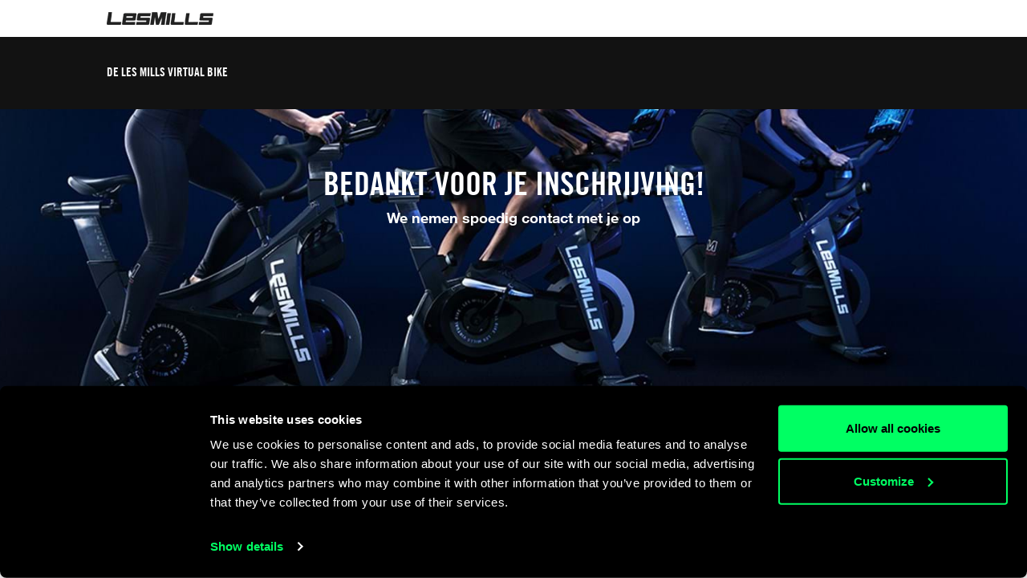

--- FILE ---
content_type: text/html
request_url: https://www.lesmills.com/nl/stages/thank-you/
body_size: 4946
content:
<!doctype html> <html class="no-js" lang="en" data-maps-api-key="AIzaSyDiuMex20Ww4MWQAeN4m-8uyjXiouHq3h8" ng-app="LesMills" data-st-site="nl"> <head> <meta charset="utf-8"> <meta http-equiv="X-UA-Compatible" content="IE=edge,chrome=1,requiresActiveX=true"> <meta http-equiv="imagetoolbar" content="no"> <meta name="robots" content="noindex,follow"/> <meta property="og:title" content="Les Mills - Thank You"/> <meta property="og:site_name" content="Les Mills"/> <meta property="og:url" content="https://www.lesmills.com/nl/stages/thank-you/"/> <link rel="canonical" href="https://www.lesmills.com/nl/stages/thank-you/"/> <meta name="author" content="Bka Digital Outfitters, Auckland, New Zealand (www.bka.co.nz)"> <meta name="SKYPE_TOOLBAR" content="SKYPE_TOOLBAR_PARSER_COMPATIBLE"> <meta content="width=device-width, initial-scale=1.0, maximum-scale=1.0, user-scalable=0" name="viewport"/> <meta name="mobile-web-app-capable" content="yes"> <meta name="apple-mobile-web-app-capable" content="yes"> <meta name="apple-mobile-web-app-status-bar-style" content="black"> <meta name="apple-mobile-web-app-title" content="Les Mills"> <meta name="application-name" content="Les Mills"> <meta name="msapplication-tooltip" content="Les Mills"> <meta name="msapplication-starturl" content="http://www.lesmills.com/"> <meta name="theme-color" content="#000000"> <title>Les Mills - Thank You</title> <meta name="title" content="Les Mills - Thank You"/> <meta property="twitter:site" content="https://twitter.com/lesmillsnlbe"/> <meta property="twitter:title" content="Les Mills - Thank You"/> <meta property="twitter:card" content="summary"/> <meta class="swiftype" name="page_title" data-type="string" content="Thank You"/> <meta class="swiftype" name="page_description" data-type="string" content=""/> <meta class="swiftype" name="site" data-type="string" content="nl"/> <meta class="swiftype" name="page_type" data-type="string" content="ClubsCampaignLandingPage"/> <meta name="msvalidate.01" content="01FCCB42CE08DB4B748A1E602D22336E"/> <meta name="google-site-verification" content="U9MHt3n-u7suDQUnSBFATgPSwMxij0fj_t43KvAapig"/> <link rel="apple-touch-icon" sizes="180x180" href="https://lmimirroralphapvr.azureedge.net/static/resources/img/33ba0487-800b-4366-a5f0-b99c0ca291cb/apple-touch-icon.png"> <link rel="icon" type="image/png" sizes="32x32" href="https://lmimirroralphapvr.azureedge.net/static/resources/img/c2910606-c29b-43e0-9a14-7013b00bb2ec/favicon-32x32.png"> <link rel="icon" type="image/png" sizes="16x16" href="https://lmimirroralphapvr.azureedge.net/static/resources/img/d308c05b-ac94-4537-96cb-da6a045d4c8d/favicon-16x16.png"> <link rel="manifest" href="https://lmimirroralphapvr.azureedge.net/static/resources/img/3a045ad3-c46f-495f-84c7-2ba2c86369ef/manifest.json"> <link rel="mask-icon" href="https://lmimirroralphapvr.azureedge.net/static/resources/img/86e6d8c6-16d8-4c5f-b7ab-7a5db236455b/safari-pinned-tab.svg" color="#5bbad5"> <link rel="shortcut icon" href="https://lmimirroralphapvr.azureedge.net/static/resources/img/1bf7da2d-11e5-473b-b15b-3f1ac7c05a3d/favicon.ico"> <meta name="msapplication-config" content="https://lmimirroralphapvr.azureedge.net/static/resources/img/b3558303-e6cb-43e9-85b6-d08705446ac3/browserconfig.xml"> <meta name="theme-color" content="#ffffff"> <link href="https://lmimirroralphapvr.azureedge.net/static/resources/css/60b798fa-9614-43cc-82a7-de48a6ab7c31/site.clubs.css" rel="stylesheet"/> <noscript><iframe src="//www.googletagmanager.com/ns.html?id=GTM-N9PZQ5" height="0" width="0" style="display:none;visibility:hidden"></iframe></noscript> <script>
    dataLayer = [];
</script> <script>
    dataLayer = [{ 'dimension16': 'Netherlands' }];

    (function (w, d, s, l, i) {
        w[l] = w[l] || []; w[l].push({
            'gtm.start':
            new Date().getTime(), event: 'gtm.js'
        }); var f = d.getElementsByTagName(s)[0],
        j = d.createElement(s), dl = l != 'dataLayer' ? '&l=' + l : ''; j.async = true; j.src =
        '//www.googletagmanager.com/gtm.js?id=' + i + dl; f.parentNode.insertBefore(j, f);
        })(window, document, 'script', 'dataLayer', 'GTM-N9PZQ5');
</script> </head> <body class="ccpl-no-navigation ccpl-sub-navigation"> <svg xmlns="http://www.w3.org/2000/svg" style="display: none;"> <symbol id="cf-icon-android-close" viewBox="0 0 512 512"> <path d="m405 137l-30-30-119 119-119-119-30 30 119 119-119 119 30 30 119-119 119 119 30-30-119-119z"/> </symbol> <symbol id="cf-icon-android-menu" viewBox="0 0 512 512"> <path d="m64 384l384 0 0-43-384 0z m0-107l384 0 0-42-384 0z m0-149l0 43 384 0 0-43z"/> </symbol> <symbol id="cf-icon-arrow-61" viewBox="0 0 512 512"> <path d="m476 493l-236-237l237-238c3-3 4-7 2-11c-1-4-5-7-10-7l-182 0c-3 0-6 1-8 3l-244 246c-4 4-4 11 0 15l244 245c2 2 5 3 8 3l183 0c0 0 0 0 0 0c6 0 10-5 10-11c0-3-1-6-4-8z"/> </symbol> <symbol id="cf-icon-arrow-62" viewBox="0 0 512 512"> <path d="m477 248l-244-245c-2-2-5-3-8-3l-183 0c-4 0-8 3-10 7c-1 4 0 8 3 11l237 238l-237 238c-3 3-4 7-2 11c1 4 5 7 9 7l183 0c3 0 6-1 8-3l244-246c4-4 4-11 0-15z"/> </symbol> <symbol id="cf-icon-chevron-left" viewBox="0 0 512 512"> <path d="m214 256l167-174c4-4 4-11 0-16l-30-30c-4-5-11-5-16-1l-204 213c-2 2-3 5-3 8 0 3 1 6 3 8l204 213c5 4 12 4 16 0l30-31c4-4 4-11 0-16z"/> </symbol> <symbol id="cf-icon-chevron-right" viewBox="0 0 512 512"> <path d="m298 256l-167-174c-4-4-4-11 0-16l30-30c5-5 12-5 16-1l204 213c2 2 3 5 3 8 0 3-1 6-3 8l-204 213c-4 4-11 4-16 0l-30-31c-4-4-4-11 0-16z"/> </symbol> <symbol id="cf-icon-chevron-down" viewBox="0 0 512 512"> <path d="m256 298l174-167c5-4 12-4 16 0l31 30c4 5 4 12 0 16l-213 204c-2 2-5 3-8 3-3 0-6-1-8-3l-213-204c-4-4-4-11 0-16l31-30c4-4 12-4 16 0z"/> </symbol> <symbol id="cf-icon-ios-settings" viewBox="0 0 512 512"> <path d="m352 104c9 0 16 7 16 16 0 9-7 16-16 16-9 0-16-7-16-16 0-9 7-16 16-16m0-16c-18 0-32 14-32 32 0 18 14 32 32 32 18 0 32-14 32-32 0-18-14-32-32-32z m0 288c9 0 16 7 16 16 0 9-7 16-16 16-9 0-16-7-16-16 0-9 7-16 16-16m0-16c-18 0-32 14-32 32 0 18 14 32 32 32 18 0 32-14 32-32 0-18-14-32-32-32z m-192-120c9 0 16 7 16 16 0 9-7 16-16 16-9 0-16-7-16-16 0-9 7-16 16-16m0-16c-18 0-32 14-32 32 0 18 14 32 32 32 18 0 32-14 32-32 0-18-14-32-32-32z m47 24l273 0 0 16-273 0c1-3 1-5 1-8 0-3 0-5-1-8z m-95 8c0 3 0 5 1 8l-81 0 0-16 81 0c-1 3-1 5-1 8z m287 128l81 0 0 16-81 0c1-3 1-5 1-8 0-3 0-5-1-8z m-95 8c0 3 0 5 1 8l-273 0 0-16 273 0c-1 3-1 5-1 8z m95-280l81 0 0 16-81 0c1-3 1-5 1-8 0-3 0-5-1-8z m-94 0c-1 3-1 5-1 8 0 3 0 5 1 8l-273 0 0-16z"/> </symbol> <symbol id="cf-icon-android-done" viewBox="0 0 512 512"> <path d="m186 340l-90-91-32 31 122 122 262-261-32-31z"/> </symbol> <symbol id="cf-icon-android-lock" viewBox="0 0 512 512"> <path d="m376 186l-20 0 0-40c0-55-45-100-100-100-55 0-100 45-100 100l0 40-20 0c-22 0-40 18-40 40l0 200c0 22 18 40 40 40l240 0c22 0 40-18 40-40l0-200c0-22-18-40-40-40z m-120 182c-22 0-40-18-40-40 0-22 18-40 40-40 22 0 40 18 40 40 0 22-18 40-40 40z m62-182l-124 0 0-40c0-34 28-62 62-62 34 0 62 28 62 62z"/> </symbol> <symbol id="cf-icon-email" viewBox="0 0 24 24"> <path d="M21 4H3c-1.1 0-2 .9-2 2v12c0 1.1.9 2 2 2h18c1.1 0 2-.9 2-2V6c0-1.1-.9-2-2-2zm0 14H3V8l7.9 5.3c.7.4 1.5.4 2.2 0L21 8v10zm-9-6L3 6h18l-9 6z"/> </symbol> <symbol id="cf-icon-facebook" viewBox="0 0 24 24"> <path d="M17 9h-3.4V6.7c0-.8.6-1 .9-1h2.4V2h-3.3C10 2 9.1 4.8 9.1 6.5V9H7v3.8h2.1V22h4.5v-9.2h3L17 9z"/> </symbol> <symbol id="cf-icon-twitter" viewBox="0 0 24 24"> <path d="M23.7 4.7c-.9.4-1.8.6-2.8.8 1-.6 1.8-1.5 2.1-2.7-.9.5-2 .9-3 1.2-.9-.9-2.1-1.5-3.5-1.5-2.6 0-4.8 2.1-4.8 4.8 0 .4 0 .7.1 1.1-4-.2-7.5-2.1-9.9-5-.4.7-.6 1.5-.6 2.4 0 1.7.8 3.1 2.1 4-.8 0-1.5-.2-2.2-.6v.1c0 2.3 1.7 4.3 3.8 4.7-.4.1-.8.2-1.3.2-.3 0-.6 0-.9-.1.6 1.9 2.4 3.3 4.5 3.3-1.6 1.3-3.7 2.1-6 2.1-.4 0-.8 0-1.1-.1 2.1 1.4 4.6 2.2 7.4 2.2 8.8 0 13.6-7.3 13.6-13.6v-.6c1-.8 1.8-1.7 2.5-2.7z"/> </symbol> <symbol id="cf-icon-google-plus" viewBox="0 0 24 24"> <path d="M12.3 13.4c-.5-.4-1.5-1.3-1.5-1.8 0-.6.2-.9 1.1-1.7 1-.8 1.7-2 1.7-3.3 0-1.5-.7-2.4-1.9-3.6h1.9l1.3-.6H9c-2.6 0-5.1 2-5.1 4.3 0 2.4 1.8 4.3 4.5 4.3h.5c-.2.3-.3.7-.3 1.1 0 .7.4 1.2.8 1.6h-1c-3.3 0-5.8 2.1-5.8 4.2s2.8 3.5 6 3.5c3.7 0 5.8-2.1 5.8-4.2-.1-1.6-.6-2.7-2.1-3.8zm-3.2-2.9c-1.5 0-3-1.7-3.2-3.7-.3-2 .8-3.5 2.3-3.5 1.5 0 3 1.6 3.2 3.6.2 2.1-.8 3.6-2.3 3.6zm-.6 10.1c-2.3 0-3.9-1.4-3.9-3.1 0-1.7 2-3.1 4.3-3.1.5 0 1 .1 1.5.2 1.2.9 2.1 1.3 2.4 2.3 0 .2.1.4.1.6-.1 1.7-1.2 3.1-4.4 3.1z"/> <path d="M18.5 10.8v-3h-1.2v3h-2.9V12h2.9v3h1.2v-3h3v-1.2"/> </symbol> <symbol id="cf-icon-linkedin" viewBox="0 0 24 24"> <path d="M2.8 8.8h3.9v12.7H2.8V8.8zm2-6.3c1.3 0 2.3 1 2.3 2.3S6 7.1 4.8 7.1c-1.3 0-2.3-1-2.3-2.3s1-2.3 2.3-2.3M9.2 8.8H13v1.7c.5-1 1.8-2 3.7-2 4 0 4.7 2.6 4.7 6v6.9h-3.9v-6.2c0-1.5 0-3.4-2-3.4-2.1 0-2.4 1.6-2.4 3.3v6.3H9.2V8.8z"/> </symbol> <symbol id="cf-icon-seminar" viewBox="0 0 32 32"> <path d="M16 16H9c-.6 0-1 .4-1 1s.4 1 1 1h7c.6 0 1-.4 1-1s-.4-1-1-1zm-7-1h7c.6 0 1-.4 1-1s-.4-1-1-1H9c-.6 0-1 .4-1 1s.4 1 1 1zm0-3h13c.6 0 1-.4 1-1s-.4-1-1-1H9c-.6 0-1 .4-1 1s.4 1 1 1z"/> <path d="M28 5h-6c0-1-1-2-2-2h-8c-1 0-2 1-2 2H4c-.6 0-1 .4-1 1v16c0 .6.4 1 1 1h7.6l-3.3 3.3c-.4.4-.4 1 0 1.4.4.4 1 .4 1.4 0l4.7-4.7h3.2l4.7 4.7c.4.4 1 .4 1.4 0 .4-.4.4-1 0-1.4L20.4 23H28c.6 0 1-.4 1-1V6c0-.6-.4-1-1-1zM12 7h15v14H5V7h7z"/> </symbol> <symbol id="cf-icon-webinar" viewBox="0 0 32 32"> <path fill="none" d="M-52 0h32v32h-32z"/> <path d="M29 4H3c-.6 0-1 .4-1 1v18c0 .6.4 1 1 1h12v2h-5c-.6 0-1 .4-1 1s.4 1 1 1h12c.6 0 1-.4 1-1s-.4-1-1-1h-5v-2h12c.6 0 1-.4 1-1V5c0-.6-.4-1-1-1zm-1 18H4V6h24v16z"/> <path d="M12.5 19h.5c.2 0 .4 0 .6-.2l6-4c.3-.2.4-.5.4-.8s-.2-.6-.4-.8l-6-4c-.3-.2-.7-.2-1 0-.4 0-.6.4-.6.8v8c0 .4.2.7.5 1zm1.5-7l3.2 2-3.2 2v-4z"/> </symbol> <symbol id="cf-icon-record-seminar" viewBox="0 0 32 32"> <path d="M19.5 8C13.7 8 9 12.7 9 18.5S13.7 29 19.5 29 30 24.3 30 18.5 25.3 8 19.5 8zm0 19c-4.7 0-8.5-3.8-8.5-8.5s3.8-8.5 8.5-8.5 8.5 3.8 8.5 8.5-3.8 8.5-8.5 8.5z"/> <path d="M24 18h-4v-6c0-.6-.4-1-1-1s-1 .4-1 1v7c0 .6.4 1 1 1h5c.6 0 1-.4 1-1s-.4-1-1-1zM7 15.5l-.8.7c1-6 6.2-10.8 12.5-11.2.4 0 .8-.3 1-.8 0-.7-.5-1.3-1-1.2C11 3.4 4.7 9.3 4 16.8l-1.3-1.4c-.4-.4-1-.4-1.4 0s-.4 1 0 1.4L4 19.4c.4.5 1.2.5 1.7 0l2.6-2.6c.4-.4.4-1 0-1.4-.3-.3-1-.3-1.4 0z"/> </symbol> </svg> <header class="cfMasthead js-cFmasthead" role="banner"> <div class="cfmasthead" role="banner"> <div class="cfmasthead__top"> <a class="logo" href="/nl/">LesMills</a> <ul class="cfmasthead__top__nav" role="navigation"> </ul> </div> <div class="cfmasthead__bottom"> <div class="cfmasthead__bottom__wrapper"> <div class="cfmasthead__bottom__inner"> <nav id="cfmastheadBottomNav" class="cfmasthead__bottom__nav priority-nav" role="navigation"> <ul class="cfmasthead__bottom__nav__lists js-cfmasthead__bottom__nav__lists" data-subnav-more-text="Meer"> <li><a href="/nl/stages/virtual-bike/" target="_self">DE LES MILLS VIRTUAL BIKE</a></li> </ul> </nav> <div class="cfmasthead__bottom__action"> </div> </div> </div> </div> </div> <div class="cfmastheadMobile__primary"> <a href="/nl/" class="logo">LesMills</a> <div class="cfmastheadMobile__primary__menuAction" role="menu"> <button class="c-btn cfmastheadMobile__menuOpen" type="button" id="cfMobileButtonOpen"> <svg class="cf-icon-android-menu"><title>Menu</title><use xlink:href="#cf-icon-android-menu"></use></svg> </button> </div> </div> </header> <div class="cfmastheadMobile__secondary" id="cfMobileMenu"> <div class="cfmastheadMobile__secondary__top"> <a href="/nl/" class="logo">LesMills</a> <button class="c-btn cfmastheadMobile__menuClose" id="cfMobileButtonClose"> <svg class="cf-icon-android-close"><title>Close</title><use xlink:href="#cf-icon-android-close"></use></svg> </button> </div> <div class="cfmastheadMobile__secondary__dialog"> <div class="cfmastheadMobile__buttongroups"> </div> <nav class="cfmastheadMobile__navigation" role="navigation"> <a href="/nl/stages/virtual-bike/" target="_self">DE LES MILLS VIRTUAL BIKE</a> </nav> </div> </div> <div id="getInTouchForm" class="formModal"> </div> <div class="o-layout-container"> <div class="simpleBanner simpleBanner--center" data-blockname="Simple Banner Block"> <div class="simpleBanner__bgColor" style="background-color: #121212"></div> <div class="simpleBanner__bgImgMobile" style="background-image: url(https://lmimirroralphapvr.azureedge.net/static/media/13955/382eeb49-ebad-40e6-ad90-73ac67daa675/websitebanner_02_web.jpg)"></div> <div class="simpleBanner__bgImgDesktop" style="background-image: url(https://lmimirroralphapvr.azureedge.net/static/media/13955/76079d02-fdff-4b89-a5a0-0d9edcca5503/websitebanner_02_web.jpg)"></div> <div class="simpleBanner__body"> <h2 class="simpleBanner__heading" style="color: #ffffff">Bedankt voor je inschrijving!</h2> <p class="simpleBanner__subheading" style="color: #ffffff">We nemen spoedig contact met je op</p> </div> </div> </div> <footer class="footer lm-campaign__footer" id="footer"> <section class="footer__legal"> <span><sup>©</sup> Les Mills Netherlands/Belgium 2024. All Rights Reserved.</span> <a href="/nl/algemene-voorwaarden/">Algemene Voorwaarden</a> <a href="/nl/privacybeleid/">Privacybeleid</a> <a href="/nl/html-sitemap/">HTML Sitemap</a> </section> </footer> <script src="https://lmimirroralphapvr.azureedge.net/static/resources/js/dist/e180f426-1d97-4e33-b120-52ee9cc18269/clubs.bundles.min.js"></script> <script src="https://www.youtube.com/iframe_api"></script> <script src="https://player.vimeo.com/api/player.js"></script> <div class="video-container"><div class="video-container__modal"></div></div> <input type="hidden" id="CurrentLanguage" value="nl"/> <noscript><p class="noJSMessage">YOU NEED JAVASCRIPT TO RUN THIS SITE. PLEASE ENABLE JAVASCRIPT IN YOUR INTERNET OPTIONS.</p></noscript> <input type="hidden" value="https://lmimirroralphapvr.azureedge.net/static/resources/js/libs/plugins/72d8365e-9347-4851-96d5-c6c14dedde58/google.markerwithlabel.js" id="ref-classfinder"/> <input type="hidden" value="https://lmimirroralphapvr.azureedge.net/static/resources/img/825e4184-0185-400d-aba9-d6dca18a9959/map-pin-v2.png" id="icon-classfinder"/> <input type="hidden" value="https://lmimirroralphapvr.azureedge.net/static/resources/img/67e4adfe-4526-4420-978b-9e86c86f593b/map-active-pin.png" id="icon-active-classfinder"/> <input type="hidden" value="https://lmimirroralphapvr.azureedge.net/static/resources/img/dd8e1b10-6926-48b7-8514-5bb16551e689/map-cluster.png" id="icon-mapcluster-classfinder"/> <input type="hidden" id="siteCode" value="NL"/> <input type="hidden" id="MirrorServicesHost" value="https://www.lesmills.com:444"> <script>
        $(document).ready(function () {
         const dataStSite = $('html').attr('data-st-site');
            dataLayer.push({
                'event': 'page_view',
                'location': dataStSite,
                'language': 'nl',
                'page_name': document.title,
                'page_path': window.location.pathname,
                'page_referrer': document.referrer,
                'utm_code': getParameterByName('utm_code'),
                'utm_medium': getParameterByName('utm_medium'),
                'utm_campaign': getParameterByName('utm_campaign'),
                'utm_source': getParameterByName('utm_source'),
                'utm_term': getParameterByName('utm_term')
            });
        });

	</script> </body> </html><!-- Mirror. First Fetched: 27 Nov 2024 13:59:33 UTC. Origin Priority: 2 -->